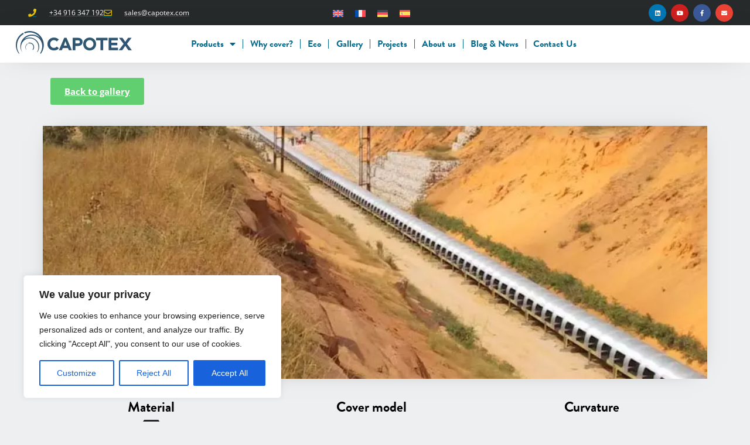

--- FILE ---
content_type: text/css; charset=utf-8
request_url: https://www.capotex.com/wp-content/uploads/elementor/css/post-24478.css?ver=1769352186
body_size: 992
content:
.elementor-24478 .elementor-element.elementor-element-fdbe756{--display:flex;--flex-direction:column;--container-widget-width:100%;--container-widget-height:initial;--container-widget-flex-grow:0;--container-widget-align-self:initial;--flex-wrap-mobile:wrap;}.elementor-widget-button .elementor-button{background-color:var( --e-global-color-accent );font-family:var( --e-global-typography-accent-font-family ), Sans-serif;font-weight:var( --e-global-typography-accent-font-weight );line-height:var( --e-global-typography-accent-line-height );word-spacing:var( --e-global-typography-accent-word-spacing );}.elementor-24478 .elementor-element.elementor-element-482ee57 > .elementor-widget-container{margin:1em 1em 1em 1em;padding:0px 0px 0px 0px;}.elementor-24478 .elementor-element.elementor-element-e871626{--display:flex;--min-height:60vh;--flex-direction:column;--container-widget-width:100%;--container-widget-height:initial;--container-widget-flex-grow:0;--container-widget-align-self:initial;--flex-wrap-mobile:wrap;--margin-top:0em;--margin-bottom:0em;--margin-left:0em;--margin-right:0em;}.elementor-24478 .elementor-element.elementor-element-efe6eb3{--display:flex;--min-height:60vh;box-shadow:0px 0px 40px -25px rgba(0,0,0,0.5);}.elementor-24478 .elementor-element.elementor-element-efe6eb3:not(.elementor-motion-effects-element-type-background), .elementor-24478 .elementor-element.elementor-element-efe6eb3 > .elementor-motion-effects-container > .elementor-motion-effects-layer{background-position:center center;background-repeat:no-repeat;background-size:cover;}.elementor-24478 .elementor-element.elementor-element-413158d{--display:flex;--flex-direction:row;--container-widget-width:initial;--container-widget-height:100%;--container-widget-flex-grow:1;--container-widget-align-self:stretch;--flex-wrap-mobile:wrap;--gap:0px 0px;--row-gap:0px;--column-gap:0px;--margin-top:0em;--margin-bottom:3em;--margin-left:0em;--margin-right:0em;}.elementor-24478 .elementor-element.elementor-element-5bd1d73{--display:flex;--flex-direction:column;--container-widget-width:100%;--container-widget-height:initial;--container-widget-flex-grow:0;--container-widget-align-self:initial;--flex-wrap-mobile:wrap;border-style:none;--border-style:none;--border-radius:0px 0px 0px 0px;}.elementor-widget-heading .elementor-heading-title{font-family:var( --e-global-typography-primary-font-family ), Sans-serif;font-weight:var( --e-global-typography-primary-font-weight );line-height:var( --e-global-typography-primary-line-height );color:var( --e-global-color-primary );}.elementor-24478 .elementor-element.elementor-element-58376a8{text-align:center;}.elementor-24478 .elementor-element.elementor-element-58376a8 .elementor-heading-title{font-family:"brandon-grotesque", Sans-serif;font-size:1.5em;font-weight:600;color:#000000;}.elementor-widget-divider{--divider-color:var( --e-global-color-secondary );}.elementor-widget-divider .elementor-divider__text{color:var( --e-global-color-secondary );font-family:var( --e-global-typography-secondary-font-family ), Sans-serif;font-weight:var( --e-global-typography-secondary-font-weight );line-height:var( --e-global-typography-secondary-line-height );}.elementor-widget-divider.elementor-view-stacked .elementor-icon{background-color:var( --e-global-color-secondary );}.elementor-widget-divider.elementor-view-framed .elementor-icon, .elementor-widget-divider.elementor-view-default .elementor-icon{color:var( --e-global-color-secondary );border-color:var( --e-global-color-secondary );}.elementor-widget-divider.elementor-view-framed .elementor-icon, .elementor-widget-divider.elementor-view-default .elementor-icon svg{fill:var( --e-global-color-secondary );}.elementor-24478 .elementor-element.elementor-element-c7469f8{--divider-border-style:solid;--divider-color:#000000;--divider-border-width:1px;--divider-icon-size:34px;}.elementor-24478 .elementor-element.elementor-element-c7469f8 > .elementor-widget-container{margin:2px 0px 2px 0px;padding:0px 0px 0px 0px;}.elementor-24478 .elementor-element.elementor-element-c7469f8 .elementor-divider-separator{width:100%;}.elementor-24478 .elementor-element.elementor-element-c7469f8 .elementor-divider{padding-block-start:2px;padding-block-end:2px;}.elementor-widget-text-editor{font-family:var( --e-global-typography-text-font-family ), Sans-serif;font-size:var( --e-global-typography-text-font-size );font-weight:var( --e-global-typography-text-font-weight );line-height:var( --e-global-typography-text-line-height );word-spacing:var( --e-global-typography-text-word-spacing );color:var( --e-global-color-text );}.elementor-widget-text-editor.elementor-drop-cap-view-stacked .elementor-drop-cap{background-color:var( --e-global-color-primary );}.elementor-widget-text-editor.elementor-drop-cap-view-framed .elementor-drop-cap, .elementor-widget-text-editor.elementor-drop-cap-view-default .elementor-drop-cap{color:var( --e-global-color-primary );border-color:var( --e-global-color-primary );}.elementor-24478 .elementor-element.elementor-element-73a183d{text-align:center;color:#242323;}.elementor-24478 .elementor-element.elementor-element-23ed232{--display:flex;--flex-direction:column;--container-widget-width:100%;--container-widget-height:initial;--container-widget-flex-grow:0;--container-widget-align-self:initial;--flex-wrap-mobile:wrap;border-style:none;--border-style:none;--border-radius:0px 0px 0px 0px;}.elementor-24478 .elementor-element.elementor-element-09a5c6b{text-align:center;}.elementor-24478 .elementor-element.elementor-element-09a5c6b .elementor-heading-title{font-family:"brandon-grotesque", Sans-serif;font-size:1.5em;font-weight:600;color:#000000;}.elementor-24478 .elementor-element.elementor-element-dbc24de{--divider-border-style:solid;--divider-color:#000000;--divider-border-width:1px;--divider-icon-size:34px;}.elementor-24478 .elementor-element.elementor-element-dbc24de > .elementor-widget-container{margin:2px 0px 2px 0px;padding:0px 0px 0px 0px;}.elementor-24478 .elementor-element.elementor-element-dbc24de .elementor-divider-separator{width:100%;}.elementor-24478 .elementor-element.elementor-element-dbc24de .elementor-divider{padding-block-start:2px;padding-block-end:2px;}.elementor-24478 .elementor-element.elementor-element-0773cda{text-align:center;color:#242323;}.elementor-24478 .elementor-element.elementor-element-33cdc21{--display:flex;--flex-direction:column;--container-widget-width:100%;--container-widget-height:initial;--container-widget-flex-grow:0;--container-widget-align-self:initial;--flex-wrap-mobile:wrap;border-style:none;--border-style:none;--border-radius:0px 0px 0px 0px;}.elementor-24478 .elementor-element.elementor-element-b01750a{text-align:center;}.elementor-24478 .elementor-element.elementor-element-b01750a .elementor-heading-title{font-family:"brandon-grotesque", Sans-serif;font-size:1.5em;font-weight:600;color:#000000;}.elementor-24478 .elementor-element.elementor-element-ea8404d{--divider-border-style:solid;--divider-color:#000000;--divider-border-width:1px;--divider-icon-size:34px;}.elementor-24478 .elementor-element.elementor-element-ea8404d > .elementor-widget-container{margin:2px 0px 2px 0px;padding:0px 0px 0px 0px;}.elementor-24478 .elementor-element.elementor-element-ea8404d .elementor-divider-separator{width:100%;}.elementor-24478 .elementor-element.elementor-element-ea8404d .elementor-divider{padding-block-start:2px;padding-block-end:2px;}.elementor-24478 .elementor-element.elementor-element-a9d117e{text-align:center;color:#242323;}:root{--page-title-display:none;}@media(max-width:1024px){.elementor-widget-button .elementor-button{line-height:var( --e-global-typography-accent-line-height );word-spacing:var( --e-global-typography-accent-word-spacing );}.elementor-widget-heading .elementor-heading-title{line-height:var( --e-global-typography-primary-line-height );}.elementor-widget-divider .elementor-divider__text{line-height:var( --e-global-typography-secondary-line-height );}.elementor-widget-text-editor{font-size:var( --e-global-typography-text-font-size );line-height:var( --e-global-typography-text-line-height );word-spacing:var( --e-global-typography-text-word-spacing );}}@media(max-width:767px){.elementor-widget-button .elementor-button{line-height:var( --e-global-typography-accent-line-height );word-spacing:var( --e-global-typography-accent-word-spacing );}.elementor-widget-heading .elementor-heading-title{line-height:var( --e-global-typography-primary-line-height );}.elementor-widget-divider .elementor-divider__text{line-height:var( --e-global-typography-secondary-line-height );}.elementor-widget-text-editor{font-size:var( --e-global-typography-text-font-size );line-height:var( --e-global-typography-text-line-height );word-spacing:var( --e-global-typography-text-word-spacing );}}@media(min-width:768px){.elementor-24478 .elementor-element.elementor-element-e871626{--content-width:90%;}.elementor-24478 .elementor-element.elementor-element-efe6eb3{--content-width:100%;}.elementor-24478 .elementor-element.elementor-element-5bd1d73{--width:33%;}.elementor-24478 .elementor-element.elementor-element-23ed232{--width:33%;}.elementor-24478 .elementor-element.elementor-element-33cdc21{--width:33%;}}@media(min-width:1025px){.elementor-24478 .elementor-element.elementor-element-efe6eb3:not(.elementor-motion-effects-element-type-background), .elementor-24478 .elementor-element.elementor-element-efe6eb3 > .elementor-motion-effects-container > .elementor-motion-effects-layer{background-attachment:fixed;}}

--- FILE ---
content_type: text/css; charset=utf-8
request_url: https://www.capotex.com/wp-content/uploads/elementor/css/post-125.css?ver=1769348042
body_size: 2248
content:
.elementor-125 .elementor-element.elementor-element-c938847{--display:flex;--flex-direction:row;--container-widget-width:calc( ( 1 - var( --container-widget-flex-grow ) ) * 100% );--container-widget-height:100%;--container-widget-flex-grow:1;--container-widget-align-self:stretch;--flex-wrap-mobile:wrap;--align-items:center;--gap:0px 0px;--row-gap:0px;--column-gap:0px;--margin-top:0px;--margin-bottom:0px;--margin-left:0px;--margin-right:0px;--padding-top:0px;--padding-bottom:0px;--padding-left:0px;--padding-right:0px;}.elementor-125 .elementor-element.elementor-element-c938847:not(.elementor-motion-effects-element-type-background), .elementor-125 .elementor-element.elementor-element-c938847 > .elementor-motion-effects-container > .elementor-motion-effects-layer{background-color:#262a2b;}.elementor-125 .elementor-element.elementor-element-e97fa41{--display:flex;--align-items:center;--container-widget-width:calc( ( 1 - var( --container-widget-flex-grow ) ) * 100% );--margin-top:0px;--margin-bottom:0px;--margin-left:0px;--margin-right:0px;--padding-top:0em;--padding-bottom:0em;--padding-left:3em;--padding-right:1em;}.elementor-125 .elementor-element.elementor-element-e97fa41.e-con{--flex-grow:0;--flex-shrink:0;}.elementor-widget-icon-list .elementor-icon-list-item:not(:last-child):after{border-color:var( --e-global-color-text );}.elementor-widget-icon-list .elementor-icon-list-icon i{color:var( --e-global-color-primary );}.elementor-widget-icon-list .elementor-icon-list-icon svg{fill:var( --e-global-color-primary );}.elementor-widget-icon-list .elementor-icon-list-item > .elementor-icon-list-text, .elementor-widget-icon-list .elementor-icon-list-item > a{font-family:var( --e-global-typography-text-font-family ), Sans-serif;font-size:var( --e-global-typography-text-font-size );font-weight:var( --e-global-typography-text-font-weight );line-height:var( --e-global-typography-text-line-height );word-spacing:var( --e-global-typography-text-word-spacing );}.elementor-widget-icon-list .elementor-icon-list-text{color:var( --e-global-color-secondary );}.elementor-125 .elementor-element.elementor-element-3a55f63 > .elementor-widget-container{margin:0px 0px 0px 0px;padding:0px 0px 0px 0px;}.elementor-125 .elementor-element.elementor-element-3a55f63.elementor-element{--align-self:flex-start;}.elementor-125 .elementor-element.elementor-element-3a55f63 .elementor-icon-list-items:not(.elementor-inline-items) .elementor-icon-list-item:not(:last-child){padding-block-end:calc(28px/2);}.elementor-125 .elementor-element.elementor-element-3a55f63 .elementor-icon-list-items:not(.elementor-inline-items) .elementor-icon-list-item:not(:first-child){margin-block-start:calc(28px/2);}.elementor-125 .elementor-element.elementor-element-3a55f63 .elementor-icon-list-items.elementor-inline-items .elementor-icon-list-item{margin-inline:calc(28px/2);}.elementor-125 .elementor-element.elementor-element-3a55f63 .elementor-icon-list-items.elementor-inline-items{margin-inline:calc(-28px/2);}.elementor-125 .elementor-element.elementor-element-3a55f63 .elementor-icon-list-items.elementor-inline-items .elementor-icon-list-item:after{inset-inline-end:calc(-28px/2);}.elementor-125 .elementor-element.elementor-element-3a55f63 .elementor-icon-list-icon i{color:#e8c204;transition:color 0.3s;}.elementor-125 .elementor-element.elementor-element-3a55f63 .elementor-icon-list-icon svg{fill:#e8c204;transition:fill 0.3s;}.elementor-125 .elementor-element.elementor-element-3a55f63{--e-icon-list-icon-size:14px;--icon-vertical-offset:0px;}.elementor-125 .elementor-element.elementor-element-3a55f63 .elementor-icon-list-icon{padding-inline-end:13px;}.elementor-125 .elementor-element.elementor-element-3a55f63 .elementor-icon-list-item > .elementor-icon-list-text, .elementor-125 .elementor-element.elementor-element-3a55f63 .elementor-icon-list-item > a{font-size:12px;}.elementor-125 .elementor-element.elementor-element-3a55f63 .elementor-icon-list-text{color:#ffffff;transition:color 0.3s;}.elementor-125 .elementor-element.elementor-element-c85f1f4{--display:flex;--align-items:center;--container-widget-width:calc( ( 1 - var( --container-widget-flex-grow ) ) * 100% );--margin-top:0px;--margin-bottom:0px;--margin-left:0px;--margin-right:0px;--padding-top:0px;--padding-bottom:0px;--padding-left:0px;--padding-right:0px;}.elementor-125 .elementor-element.elementor-element-c85f1f4.e-con{--flex-grow:0;--flex-shrink:0;}.elementor-widget-wpml-language-switcher .wpml-elementor-ls .wpml-ls-item .wpml-ls-link, 
					.elementor-widget-wpml-language-switcher .wpml-elementor-ls .wpml-ls-legacy-dropdown a{color:var( --e-global-color-text );}.elementor-widget-wpml-language-switcher .wpml-elementor-ls .wpml-ls-legacy-dropdown a:hover,
					.elementor-widget-wpml-language-switcher .wpml-elementor-ls .wpml-ls-legacy-dropdown a:focus,
					.elementor-widget-wpml-language-switcher .wpml-elementor-ls .wpml-ls-legacy-dropdown .wpml-ls-current-language:hover>a,
					.elementor-widget-wpml-language-switcher .wpml-elementor-ls .wpml-ls-item .wpml-ls-link:hover,
					.elementor-widget-wpml-language-switcher .wpml-elementor-ls .wpml-ls-item .wpml-ls-link.wpml-ls-link__active,
					.elementor-widget-wpml-language-switcher .wpml-elementor-ls .wpml-ls-item .wpml-ls-link.highlighted,
					.elementor-widget-wpml-language-switcher .wpml-elementor-ls .wpml-ls-item .wpml-ls-link:focus{color:var( --e-global-color-accent );}.elementor-widget-wpml-language-switcher .wpml-elementor-ls .wpml-ls-statics-post_translations{color:var( --e-global-color-text );}.elementor-125 .elementor-element.elementor-element-178ea5b.elementor-element{--align-self:center;}.elementor-125 .elementor-element.elementor-element-2477b3f{--display:flex;--align-items:center;--container-widget-width:calc( ( 1 - var( --container-widget-flex-grow ) ) * 100% );--margin-top:0px;--margin-bottom:0px;--margin-left:0px;--margin-right:0px;--padding-top:0em;--padding-bottom:0em;--padding-left:0em;--padding-right:1em;}.elementor-125 .elementor-element.elementor-element-2b5ae43{--grid-template-columns:repeat(0, auto);--icon-size:10px;--grid-column-gap:4px;--grid-row-gap:0px;}.elementor-125 .elementor-element.elementor-element-2b5ae43 .elementor-widget-container{text-align:right;}.elementor-125 .elementor-element.elementor-element-2b5ae43 > .elementor-widget-container{margin:0em 0em 0em 0em;padding:0px 0px 0px 0px;}.elementor-125 .elementor-element.elementor-element-2b5ae43.elementor-element{--align-self:flex-end;}.elementor-125 .elementor-element.elementor-element-2b5ae43 .elementor-social-icon{--icon-padding:1em;border-style:none;}.elementor-125 .elementor-element.elementor-element-eddf67c{--display:flex;--min-height:45px;--flex-direction:row;--container-widget-width:calc( ( 1 - var( --container-widget-flex-grow ) ) * 100% );--container-widget-height:100%;--container-widget-flex-grow:1;--container-widget-align-self:stretch;--flex-wrap-mobile:wrap;--align-items:stretch;--gap:0px 0px;--row-gap:0px;--column-gap:0px;}.elementor-125 .elementor-element.elementor-element-eddf67c:not(.elementor-motion-effects-element-type-background), .elementor-125 .elementor-element.elementor-element-eddf67c > .elementor-motion-effects-container > .elementor-motion-effects-layer{background-color:#262a2b;}.elementor-125 .elementor-element.elementor-element-850680d{--display:flex;}.elementor-125 .elementor-element.elementor-element-0f1ef92{--display:flex;}.elementor-125 .elementor-element.elementor-element-28dde87 .elementor-icon-list-items:not(.elementor-inline-items) .elementor-icon-list-item:not(:last-child){padding-block-end:calc(28px/2);}.elementor-125 .elementor-element.elementor-element-28dde87 .elementor-icon-list-items:not(.elementor-inline-items) .elementor-icon-list-item:not(:first-child){margin-block-start:calc(28px/2);}.elementor-125 .elementor-element.elementor-element-28dde87 .elementor-icon-list-items.elementor-inline-items .elementor-icon-list-item{margin-inline:calc(28px/2);}.elementor-125 .elementor-element.elementor-element-28dde87 .elementor-icon-list-items.elementor-inline-items{margin-inline:calc(-28px/2);}.elementor-125 .elementor-element.elementor-element-28dde87 .elementor-icon-list-items.elementor-inline-items .elementor-icon-list-item:after{inset-inline-end:calc(-28px/2);}.elementor-125 .elementor-element.elementor-element-28dde87 .elementor-icon-list-icon i{color:#e8c204;transition:color 0.3s;}.elementor-125 .elementor-element.elementor-element-28dde87 .elementor-icon-list-icon svg{fill:#e8c204;transition:fill 0.3s;}.elementor-125 .elementor-element.elementor-element-28dde87{--e-icon-list-icon-size:14px;--icon-vertical-offset:0px;}.elementor-125 .elementor-element.elementor-element-28dde87 .elementor-icon-list-icon{padding-inline-end:13px;}.elementor-125 .elementor-element.elementor-element-28dde87 .elementor-icon-list-item > .elementor-icon-list-text, .elementor-125 .elementor-element.elementor-element-28dde87 .elementor-icon-list-item > a{font-size:12px;}.elementor-125 .elementor-element.elementor-element-28dde87 .elementor-icon-list-text{color:#ffffff;transition:color 0.3s;}.elementor-125 .elementor-element.elementor-element-c32b0b2{--display:flex;--min-height:40px;--flex-direction:row;--container-widget-width:initial;--container-widget-height:100%;--container-widget-flex-grow:1;--container-widget-align-self:stretch;--flex-wrap-mobile:wrap;--justify-content:space-between;box-shadow:0px 0px 45px -25px rgba(0,0,0,0.5);}.elementor-125 .elementor-element.elementor-element-c32b0b2:not(.elementor-motion-effects-element-type-background), .elementor-125 .elementor-element.elementor-element-c32b0b2 > .elementor-motion-effects-container > .elementor-motion-effects-layer{background-color:#FFFFFF;}.elementor-widget-image .widget-image-caption{color:var( --e-global-color-text );font-family:var( --e-global-typography-text-font-family ), Sans-serif;font-size:var( --e-global-typography-text-font-size );font-weight:var( --e-global-typography-text-font-weight );line-height:var( --e-global-typography-text-line-height );word-spacing:var( --e-global-typography-text-word-spacing );}.elementor-125 .elementor-element.elementor-element-1e66f2d{width:var( --container-widget-width, 18.401% );max-width:18.401%;--container-widget-width:18.401%;--container-widget-flex-grow:0;}.elementor-125 .elementor-element.elementor-element-1e66f2d > .elementor-widget-container{margin:0em 0em 0em 0em;padding:0em 0em 0em 0em;}.elementor-125 .elementor-element.elementor-element-1e66f2d.elementor-element{--flex-grow:0;--flex-shrink:0;}.elementor-125 .elementor-element.elementor-element-1e66f2d img{transition-duration:300s;}.elementor-widget-nav-menu .elementor-nav-menu .elementor-item{font-family:var( --e-global-typography-primary-font-family ), Sans-serif;font-weight:var( --e-global-typography-primary-font-weight );line-height:var( --e-global-typography-primary-line-height );}.elementor-widget-nav-menu .elementor-nav-menu--main .elementor-item{color:var( --e-global-color-text );fill:var( --e-global-color-text );}.elementor-widget-nav-menu .elementor-nav-menu--main .elementor-item:hover,
					.elementor-widget-nav-menu .elementor-nav-menu--main .elementor-item.elementor-item-active,
					.elementor-widget-nav-menu .elementor-nav-menu--main .elementor-item.highlighted,
					.elementor-widget-nav-menu .elementor-nav-menu--main .elementor-item:focus{color:var( --e-global-color-accent );fill:var( --e-global-color-accent );}.elementor-widget-nav-menu .elementor-nav-menu--main:not(.e--pointer-framed) .elementor-item:before,
					.elementor-widget-nav-menu .elementor-nav-menu--main:not(.e--pointer-framed) .elementor-item:after{background-color:var( --e-global-color-accent );}.elementor-widget-nav-menu .e--pointer-framed .elementor-item:before,
					.elementor-widget-nav-menu .e--pointer-framed .elementor-item:after{border-color:var( --e-global-color-accent );}.elementor-widget-nav-menu{--e-nav-menu-divider-color:var( --e-global-color-text );}.elementor-widget-nav-menu .elementor-nav-menu--dropdown .elementor-item, .elementor-widget-nav-menu .elementor-nav-menu--dropdown  .elementor-sub-item{font-family:var( --e-global-typography-accent-font-family ), Sans-serif;font-weight:var( --e-global-typography-accent-font-weight );word-spacing:var( --e-global-typography-accent-word-spacing );}.elementor-125 .elementor-element.elementor-element-647e577{width:var( --container-widget-width, 65.602% );max-width:65.602%;--container-widget-width:65.602%;--container-widget-flex-grow:0;--e-nav-menu-divider-content:"";--e-nav-menu-divider-style:solid;--e-nav-menu-divider-width:1px;--e-nav-menu-divider-color:var( --e-global-color-primary );--e-nav-menu-horizontal-menu-item-margin:calc( 21px / 2 );--nav-menu-icon-size:25px;}.elementor-125 .elementor-element.elementor-element-647e577 > .elementor-widget-container{margin:0% 0% 0% 0%;padding:0% 0% 0% 0%;}.elementor-125 .elementor-element.elementor-element-647e577.elementor-element{--flex-grow:0;--flex-shrink:0;}.elementor-125 .elementor-element.elementor-element-647e577 .elementor-menu-toggle{margin:0 auto;background-color:rgba(255, 255, 255, 0);}.elementor-125 .elementor-element.elementor-element-647e577 .elementor-nav-menu .elementor-item{font-family:"brandon-grotesque", Sans-serif;font-weight:600;text-decoration:none;}.elementor-125 .elementor-element.elementor-element-647e577 .elementor-nav-menu--main .elementor-item{color:var( --e-global-color-primary );fill:var( --e-global-color-primary );padding-left:0.1em;padding-right:0.1em;padding-top:10px;padding-bottom:10px;}.elementor-125 .elementor-element.elementor-element-647e577 .elementor-nav-menu--main .elementor-item:hover,
					.elementor-125 .elementor-element.elementor-element-647e577 .elementor-nav-menu--main .elementor-item.elementor-item-active,
					.elementor-125 .elementor-element.elementor-element-647e577 .elementor-nav-menu--main .elementor-item.highlighted,
					.elementor-125 .elementor-element.elementor-element-647e577 .elementor-nav-menu--main .elementor-item:focus{color:var( --e-global-color-primary );fill:var( --e-global-color-primary );}.elementor-125 .elementor-element.elementor-element-647e577 .elementor-nav-menu--main:not(.elementor-nav-menu--layout-horizontal) .elementor-nav-menu > li:not(:last-child){margin-bottom:21px;}.elementor-125 .elementor-element.elementor-element-647e577 .elementor-nav-menu--dropdown a, .elementor-125 .elementor-element.elementor-element-647e577 .elementor-menu-toggle{color:#FFFFFF;fill:#FFFFFF;}.elementor-125 .elementor-element.elementor-element-647e577 .elementor-nav-menu--dropdown{background-color:var( --e-global-color-primary );}.elementor-125 .elementor-element.elementor-element-647e577 .elementor-nav-menu--dropdown a:hover,
					.elementor-125 .elementor-element.elementor-element-647e577 .elementor-nav-menu--dropdown a:focus,
					.elementor-125 .elementor-element.elementor-element-647e577 .elementor-nav-menu--dropdown a.elementor-item-active,
					.elementor-125 .elementor-element.elementor-element-647e577 .elementor-nav-menu--dropdown a.highlighted,
					.elementor-125 .elementor-element.elementor-element-647e577 .elementor-menu-toggle:hover,
					.elementor-125 .elementor-element.elementor-element-647e577 .elementor-menu-toggle:focus{color:#FFFFFF;}.elementor-125 .elementor-element.elementor-element-647e577 .elementor-nav-menu--dropdown a:hover,
					.elementor-125 .elementor-element.elementor-element-647e577 .elementor-nav-menu--dropdown a:focus,
					.elementor-125 .elementor-element.elementor-element-647e577 .elementor-nav-menu--dropdown a.elementor-item-active,
					.elementor-125 .elementor-element.elementor-element-647e577 .elementor-nav-menu--dropdown a.highlighted{background-color:#1A81A596;}.elementor-125 .elementor-element.elementor-element-647e577 .elementor-nav-menu--dropdown a.elementor-item-active{color:#FFFFFF;background-color:var( --e-global-color-f75c234 );}.elementor-125 .elementor-element.elementor-element-647e577 .elementor-nav-menu--dropdown .elementor-item, .elementor-125 .elementor-element.elementor-element-647e577 .elementor-nav-menu--dropdown  .elementor-sub-item{font-family:"Open Sans", Sans-serif;font-weight:700;text-decoration:none;}.elementor-125 .elementor-element.elementor-element-647e577 div.elementor-menu-toggle{color:var( --e-global-color-primary );}.elementor-125 .elementor-element.elementor-element-647e577 div.elementor-menu-toggle svg{fill:var( --e-global-color-primary );}.elementor-theme-builder-content-area{height:400px;}.elementor-location-header:before, .elementor-location-footer:before{content:"";display:table;clear:both;}@media(max-width:1024px){.elementor-125 .elementor-element.elementor-element-c938847{--padding-top:10px;--padding-bottom:10px;--padding-left:0px;--padding-right:00px;}.elementor-125 .elementor-element.elementor-element-e97fa41{--margin-top:0px;--margin-bottom:0px;--margin-left:0px;--margin-right:0px;--padding-top:0em;--padding-bottom:0em;--padding-left:1em;--padding-right:0em;}.elementor-widget-icon-list .elementor-icon-list-item > .elementor-icon-list-text, .elementor-widget-icon-list .elementor-icon-list-item > a{font-size:var( --e-global-typography-text-font-size );line-height:var( --e-global-typography-text-line-height );word-spacing:var( --e-global-typography-text-word-spacing );}.elementor-125 .elementor-element.elementor-element-178ea5b > .elementor-widget-container{margin:0em -1em 0em 0em;padding:0em 0em 0em 0em;}.elementor-125 .elementor-element.elementor-element-178ea5b.elementor-element{--align-self:flex-end;}.elementor-125 .elementor-element.elementor-element-2477b3f{--padding-top:0em;--padding-bottom:0em;--padding-left:0em;--padding-right:1em;}.elementor-125 .elementor-element.elementor-element-2b5ae43 .elementor-social-icon{--icon-padding:0.9em;}.elementor-125 .elementor-element.elementor-element-eddf67c{--padding-top:10px;--padding-bottom:10px;--padding-left:0px;--padding-right:00px;}.elementor-125 .elementor-element.elementor-element-1daaa0e > .elementor-widget-container{margin:0em 0em 0em 1em;padding:0em 0em 0em 0em;}.elementor-125 .elementor-element.elementor-element-0f1ef92{--padding-top:0em;--padding-bottom:0em;--padding-left:0em;--padding-right:1em;}.elementor-125 .elementor-element.elementor-element-c32b0b2{--justify-content:space-evenly;--align-items:center;--container-widget-width:calc( ( 1 - var( --container-widget-flex-grow ) ) * 100% );--margin-top:0em;--margin-bottom:0em;--margin-left:0em;--margin-right:0em;}.elementor-widget-image .widget-image-caption{font-size:var( --e-global-typography-text-font-size );line-height:var( --e-global-typography-text-line-height );word-spacing:var( --e-global-typography-text-word-spacing );}.elementor-125 .elementor-element.elementor-element-1e66f2d{width:var( --container-widget-width, 25% );max-width:25%;--container-widget-width:25%;--container-widget-flex-grow:0;}.elementor-125 .elementor-element.elementor-element-1e66f2d > .elementor-widget-container{margin:0em 0em 0em 0em;padding:0em 0em 0em 0em;}.elementor-widget-nav-menu .elementor-nav-menu .elementor-item{line-height:var( --e-global-typography-primary-line-height );}.elementor-widget-nav-menu .elementor-nav-menu--dropdown .elementor-item, .elementor-widget-nav-menu .elementor-nav-menu--dropdown  .elementor-sub-item{word-spacing:var( --e-global-typography-accent-word-spacing );}.elementor-125 .elementor-element.elementor-element-647e577{width:initial;max-width:initial;}.elementor-125 .elementor-element.elementor-element-647e577 > .elementor-widget-container{margin:0px 0px 0px 0px;padding:0% 0% 0% 0%;}}@media(max-width:767px){.elementor-125 .elementor-element.elementor-element-c938847{--padding-top:0em;--padding-bottom:0em;--padding-left:0em;--padding-right:0em;}.elementor-widget-icon-list .elementor-icon-list-item > .elementor-icon-list-text, .elementor-widget-icon-list .elementor-icon-list-item > a{font-size:var( --e-global-typography-text-font-size );line-height:var( --e-global-typography-text-line-height );word-spacing:var( --e-global-typography-text-word-spacing );}.elementor-125 .elementor-element.elementor-element-3a55f63 .elementor-icon-list-items:not(.elementor-inline-items) .elementor-icon-list-item:not(:last-child){padding-block-end:calc(20px/2);}.elementor-125 .elementor-element.elementor-element-3a55f63 .elementor-icon-list-items:not(.elementor-inline-items) .elementor-icon-list-item:not(:first-child){margin-block-start:calc(20px/2);}.elementor-125 .elementor-element.elementor-element-3a55f63 .elementor-icon-list-items.elementor-inline-items .elementor-icon-list-item{margin-inline:calc(20px/2);}.elementor-125 .elementor-element.elementor-element-3a55f63 .elementor-icon-list-items.elementor-inline-items{margin-inline:calc(-20px/2);}.elementor-125 .elementor-element.elementor-element-3a55f63 .elementor-icon-list-items.elementor-inline-items .elementor-icon-list-item:after{inset-inline-end:calc(-20px/2);}.elementor-125 .elementor-element.elementor-element-3a55f63 .elementor-icon-list-item > .elementor-icon-list-text, .elementor-125 .elementor-element.elementor-element-3a55f63 .elementor-icon-list-item > a{line-height:1.9em;}.elementor-125 .elementor-element.elementor-element-c85f1f4{--width:50%;}.elementor-125 .elementor-element.elementor-element-178ea5b > .elementor-widget-container{margin:0em 0em 0em 0em;}.elementor-125 .elementor-element.elementor-element-2477b3f{--width:50%;--margin-top:0px;--margin-bottom:0px;--margin-left:0px;--margin-right:0px;--padding-top:0em;--padding-bottom:0em;--padding-left:0em;--padding-right:0em;}.elementor-125 .elementor-element.elementor-element-2b5ae43 .elementor-widget-container{text-align:center;}.elementor-125 .elementor-element.elementor-element-2b5ae43 > .elementor-widget-container{margin:0px 0px 0px 0px;padding:0px 0px 0px 0px;}.elementor-125 .elementor-element.elementor-element-eddf67c{--justify-content:flex-start;--align-items:center;--container-widget-width:calc( ( 1 - var( --container-widget-flex-grow ) ) * 100% );--padding-top:0em;--padding-bottom:0em;--padding-left:0em;--padding-right:0em;}.elementor-125 .elementor-element.elementor-element-850680d{--width:60%;}.elementor-125 .elementor-element.elementor-element-1daaa0e > .elementor-widget-container{margin:0em 0em 0em 0em;}.elementor-125 .elementor-element.elementor-element-0f1ef92{--width:40%;--margin-top:0px;--margin-bottom:0px;--margin-left:0px;--margin-right:0px;--padding-top:0em;--padding-bottom:0em;--padding-left:0em;--padding-right:0em;}.elementor-125 .elementor-element.elementor-element-28dde87 > .elementor-widget-container{padding:0em 1em 0em 0em;}.elementor-125 .elementor-element.elementor-element-28dde87 .elementor-icon-list-items:not(.elementor-inline-items) .elementor-icon-list-item:not(:last-child){padding-block-end:calc(20px/2);}.elementor-125 .elementor-element.elementor-element-28dde87 .elementor-icon-list-items:not(.elementor-inline-items) .elementor-icon-list-item:not(:first-child){margin-block-start:calc(20px/2);}.elementor-125 .elementor-element.elementor-element-28dde87 .elementor-icon-list-items.elementor-inline-items .elementor-icon-list-item{margin-inline:calc(20px/2);}.elementor-125 .elementor-element.elementor-element-28dde87 .elementor-icon-list-items.elementor-inline-items{margin-inline:calc(-20px/2);}.elementor-125 .elementor-element.elementor-element-28dde87 .elementor-icon-list-items.elementor-inline-items .elementor-icon-list-item:after{inset-inline-end:calc(-20px/2);}.elementor-125 .elementor-element.elementor-element-28dde87 .elementor-icon-list-item > .elementor-icon-list-text, .elementor-125 .elementor-element.elementor-element-28dde87 .elementor-icon-list-item > a{line-height:1.9em;}.elementor-widget-image .widget-image-caption{font-size:var( --e-global-typography-text-font-size );line-height:var( --e-global-typography-text-line-height );word-spacing:var( --e-global-typography-text-word-spacing );}.elementor-widget-nav-menu .elementor-nav-menu .elementor-item{line-height:var( --e-global-typography-primary-line-height );}.elementor-widget-nav-menu .elementor-nav-menu--dropdown .elementor-item, .elementor-widget-nav-menu .elementor-nav-menu--dropdown  .elementor-sub-item{word-spacing:var( --e-global-typography-accent-word-spacing );}}@media(min-width:768px){.elementor-125 .elementor-element.elementor-element-c938847{--content-width:1900px;}.elementor-125 .elementor-element.elementor-element-e97fa41{--width:33%;}.elementor-125 .elementor-element.elementor-element-c85f1f4{--width:33%;}.elementor-125 .elementor-element.elementor-element-2477b3f{--width:33%;}.elementor-125 .elementor-element.elementor-element-eddf67c{--content-width:1900px;}.elementor-125 .elementor-element.elementor-element-850680d{--width:59.639%;}.elementor-125 .elementor-element.elementor-element-0f1ef92{--width:15.693%;}}@media(max-width:1024px) and (min-width:768px){.elementor-125 .elementor-element.elementor-element-e97fa41{--width:50%;}.elementor-125 .elementor-element.elementor-element-c85f1f4{--width:28%;}.elementor-125 .elementor-element.elementor-element-2477b3f{--width:27%;}.elementor-125 .elementor-element.elementor-element-850680d{--width:30%;}.elementor-125 .elementor-element.elementor-element-0f1ef92{--width:30%;}}/* Start custom CSS for social-icons, class: .elementor-element-2b5ae43 */.elementor-125 .elementor-element.elementor-element-2b5ae43 a:hover {
font-size: 17px;
}/* End custom CSS */